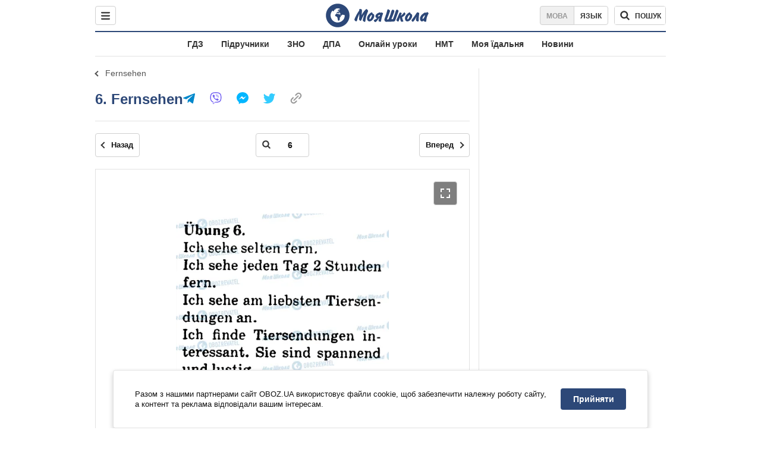

--- FILE ---
content_type: text/javascript;charset=utf-8
request_url: https://p1cluster.cxense.com/p1.js
body_size: 98
content:
cX.library.onP1('we8ds4czdk5w2swu11zn6qy2n');


--- FILE ---
content_type: text/javascript;charset=utf-8
request_url: https://id.cxense.com/public/user/id?json=%7B%22identities%22%3A%5B%7B%22type%22%3A%22ckp%22%2C%22id%22%3A%22ml5joviyrp203lvn%22%7D%2C%7B%22type%22%3A%22lst%22%2C%22id%22%3A%22we8ds4czdk5w2swu11zn6qy2n%22%7D%2C%7B%22type%22%3A%22cst%22%2C%22id%22%3A%22we8ds4czdk5w2swu11zn6qy2n%22%7D%5D%7D&callback=cXJsonpCB1
body_size: 188
content:
/**/
cXJsonpCB1({"httpStatus":200,"response":{"userId":"cx:1i9vldbcaymnq180vcfnee36b0:3b6t2gdnb7p1l","newUser":true}})